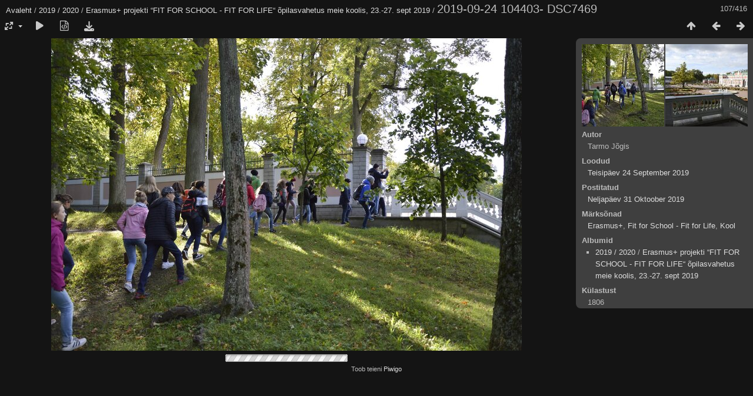

--- FILE ---
content_type: text/html; charset=utf-8
request_url: https://www.ridala.edu.ee/pwg/picture.php?/6395/category/83
body_size: 2901
content:
<!DOCTYPE html>
<html lang=et dir=ltr>
<head>
<title>2019-09-24 104403- DSC7469</title>
<link rel="shortcut icon" type="image/x-icon" href="themes/default/icon/favicon.ico">
<link rel="stylesheet" type="text/css" href="themes/modus/css/open-sans/open-sans.css"> <link rel="stylesheet" type="text/css" href="_data/combined/sn2kp9.css"><link rel=canonical href="picture.php?/6395">
<meta name=viewport content="width=device-width,initial-scale=1">
<script>if(document.documentElement.offsetWidth>1270)document.documentElement.className='wide'</script>

<meta name="generator" content="Piwigo (aka PWG), see piwigo.org">

<meta name="author" content="Tarmo Jõgis">
<meta name="keywords" content="Erasmus+, Fit for School - Fit for Life, Kool">
<meta name="description" content="2019-09-24 104403- DSC7469 - 2019-09-24_104403-_DSC7469.jpg">


</head>

<body id=thePicturePage class="section-categories category-83 image-6395 " data-infos='{"section":"categories","category_id":"83","image_id":"6395"}'>

<div id="content">



<div class=titrePage id=imageHeaderBar><div class="imageNumber">107/416</div>
	<div class="browsePath">
		<a href="/pwg/">Avaleht</a> / <a href="index.php?/category/78">2019 / 2020</a> / <a href="index.php?/category/83">Erasmus+ projekti “FIT FOR SCHOOL - FIT FOR LIFE“ õpilasvahetus meie koolis, 23.-27. sept 2019</a><span class="browsePathSeparator"> / </span><h2>2019-09-24 104403- DSC7469</h2>
	</div>
</div>

<div id="imageToolBar">

<div class="navigationButtons">
<a href="index.php?/category/83/start-100" title="Pisipildid" class="pwg-state-default pwg-button"><span class="pwg-icon pwg-icon-arrow-n"></span><span class="pwg-button-text">Pisipildid</span></a><a href="picture.php?/6394/category/83" title="Eelmine : 2019-09-24 104357- DSC7466" class="pwg-state-default pwg-button"><span class="pwg-icon pwg-icon-arrow-w"></span><span class="pwg-button-text">Eelmine</span></a><a href="picture.php?/6396/category/83" title="Järgmine : 2019-09-24 104417- DSC7471" class="pwg-state-default pwg-button pwg-button-icon-right"><span class="pwg-icon pwg-icon-arrow-e"></span><span class="pwg-button-text">Järgmine</span></a></div>

<div class=actionButtonsWrapper><a id=imageActionsSwitch class=pwg-button><span class="pwg-icon pwg-icon-ellipsis"></span></a><div class="actionButtons">
<a id="derivativeSwitchLink" title="Foto suurused" class="pwg-state-default pwg-button" rel="nofollow"><span class="pwg-icon pwg-icon-sizes"></span><span class="pwg-button-text">Foto suurused</span></a><div id="derivativeSwitchBox" class="switchBox"><div class="switchBoxTitle">Foto suurused</div><span class="switchCheck" id="derivativeCheckedxsmall" style="visibility:hidden">&#x2714; </span><a href="javascript:changeImgSrc('_data/i/upload/2019/10/31/20191031104756-5da91b4f-xs.jpg','xsmall','xsmall')">XS — väga väike<span class="derivativeSizeDetails"> (432 x 287)</span></a><br><span class="switchCheck" id="derivativeCheckedmedium">&#x2714; </span><a href="javascript:changeImgSrc('_data/i/upload/2019/10/31/20191031104756-5da91b4f-me.jpg','medium','medium')">M — keskmine<span class="derivativeSizeDetails"> (800 x 531)</span></a><br><span class="switchCheck" id="derivativeCheckedxlarge" style="visibility:hidden">&#x2714; </span><a href="javascript:changeImgSrc('_data/i/upload/2019/10/31/20191031104756-5da91b4f-xl.jpg','xlarge','xlarge')">XL — väga suur<span class="derivativeSizeDetails"> (1624 x 1080)</span></a><br><a href="javascript:phpWGOpenWindow('./upload/2019/10/31/20191031104756-5da91b4f.jpg','xxx','scrollbars=yes,toolbar=no,status=no,resizable=yes')" rel="nofollow">Originaal</a></div>
<a href="picture.php?/6395/category/83&amp;slideshow=" title="esitlus" class="pwg-state-default pwg-button" rel="nofollow"><span class="pwg-icon pwg-icon-slideshow"></span><span class="pwg-button-text">esitlus</span></a><a href="picture.php?/6395/category/83&amp;metadata" title="Näita faili metaandmeid" class="pwg-state-default pwg-button" rel="nofollow"><span class="pwg-icon pwg-icon-camera-info"></span><span class="pwg-button-text">Näita faili metaandmeid</span></a><a id="downloadSwitchLink" href="action.php?id=6395&amp;part=e&amp;download" title="Lae see fail alla" class="pwg-state-default pwg-button" rel="nofollow"><span class="pwg-icon pwg-icon-save"></span><span class="pwg-button-text">allalaadimine</span></a> </div></div>
</div>
<div id="theImageAndInfos">
<div id="theImage">


<noscript><img src="_data/i/upload/2019/10/31/20191031104756-5da91b4f-me.jpg" width="800" height="531" alt="2019-09-24_104403-_DSC7469.jpg" id="theMainImage" usemap="#mapmedium" title="2019-09-24 104403- DSC7469 - 2019-09-24_104403-_DSC7469.jpg" itemprop=contentURL></noscript>

  <img class="file-ext-jpg path-ext-jpg" src="_data/i/upload/2019/10/31/20191031104756-5da91b4f-me.jpg"width="800" height="531" alt="2019-09-24_104403-_DSC7469.jpg" id="theMainImage" usemap="#mapmedium" title="2019-09-24 104403- DSC7469 - 2019-09-24_104403-_DSC7469.jpg">
  <img class="img-loader-derivatives" src="themes/default/images/ajax_loader.gif" style="width:auto;height:auto;" />

<map name="mapxsmall"><area shape=rect coords="0,0,108,287" href="picture.php?/6394/category/83" title="Eelmine : 2019-09-24 104357- DSC7466" alt="2019-09-24 104357- DSC7466"><area shape=rect coords="108,0,322,71" href="index.php?/category/83/start-100" title="Pisipildid" alt="Pisipildid"><area shape=rect coords="324,0,432,287" href="picture.php?/6396/category/83" title="Järgmine : 2019-09-24 104417- DSC7471" alt="2019-09-24 104417- DSC7471"></map><map name="mapmedium"><area shape=rect coords="0,0,200,531" href="picture.php?/6394/category/83" title="Eelmine : 2019-09-24 104357- DSC7466" alt="2019-09-24 104357- DSC7466"><area shape=rect coords="200,0,597,132" href="index.php?/category/83/start-100" title="Pisipildid" alt="Pisipildid"><area shape=rect coords="601,0,800,531" href="picture.php?/6396/category/83" title="Järgmine : 2019-09-24 104417- DSC7471" alt="2019-09-24 104417- DSC7471"></map><map name="mapxlarge"><area shape=rect coords="0,0,406,1080" href="picture.php?/6394/category/83" title="Eelmine : 2019-09-24 104357- DSC7466" alt="2019-09-24 104357- DSC7466"><area shape=rect coords="406,0,1211,270" href="index.php?/category/83/start-100" title="Pisipildid" alt="Pisipildid"><area shape=rect coords="1221,0,1624,1080" href="picture.php?/6396/category/83" title="Järgmine : 2019-09-24 104417- DSC7471" alt="2019-09-24 104417- DSC7471"></map>


</div><div id="infoSwitcher"></div><div id="imageInfos">
	<div class="navThumbs">
			<a class="navThumb" id="linkPrev" href="picture.php?/6394/category/83" title="Eelmine : 2019-09-24 104357- DSC7466" rel="prev">
				<span class="thumbHover prevThumbHover"></span>
        <img class="" src="_data/i/upload/2019/10/31/20191031104755-292b1d61-sq.jpg" alt="2019-09-24 104357- DSC7466">
			</a>
			<a class="navThumb" id="linkNext" href="picture.php?/6396/category/83" title="Järgmine : 2019-09-24 104417- DSC7471" rel="next">
				<span class="thumbHover nextThumbHover"></span>
				<img class="" src="_data/i/upload/2019/10/31/20191031104756-33517166-sq.jpg" alt="2019-09-24 104417- DSC7471">
			</a>
	</div>

<dl id="standard" class="imageInfoTable">
<div id="Author" class="imageInfo"><dt>Autor</dt><dd>Tarmo Jõgis</dd></div><div id="datecreate" class="imageInfo"><dt>Loodud</dt><dd><a href="index.php?/created-monthly-list-2019-09-24" rel="nofollow">Teisipäev 24 September 2019</a></dd></div><div id="datepost" class="imageInfo"><dt>Postitatud</dt><dd><a href="index.php?/posted-monthly-list-2019-10-31" rel="nofollow">Neljapäev 31 Oktoober 2019</a></dd></div><div id="Tags" class="imageInfo"><dt>Märksõnad</dt><dd><a href="index.php?/tags/3-erasmus">Erasmus+</a>, <a href="index.php?/tags/4-fit_for_school_fit_for_life">Fit for School - Fit for Life</a>, <a href="index.php?/tags/2-kool">Kool</a></dd></div><div id="Categories" class="imageInfo"><dt>Albumid</dt><dd><ul><li><a href="index.php?/category/78">2019 / 2020</a> / <a href="index.php?/category/83">Erasmus+ projekti “FIT FOR SCHOOL - FIT FOR LIFE“ õpilasvahetus meie koolis, 23.-27. sept 2019</a></li></ul></dd></div><div id="Visits" class="imageInfo"><dt>Külastust</dt><dd>1806</dd></div>

</dl>

</div>
</div>


</div>
<div id="copyright">
	Toob teieni	<a href="https://piwigo.org">Piwigo</a>
	
<script type="text/javascript" src="_data/combined/1c3nobw.js"></script>
<script type="text/javascript">//<![CDATA[

RVAS = {
derivatives: [
{w:432,h:287,url:'_data/i/upload/2019/10/31/20191031104756-5da91b4f-xs.jpg',type:'xsmall'},{w:800,h:531,url:'_data/i/upload/2019/10/31/20191031104756-5da91b4f-me.jpg',type:'medium'},{w:1624,h:1080,url:'_data/i/upload/2019/10/31/20191031104756-5da91b4f-xl.jpg',type:'xlarge'}],
cp: '/pwg/'
}
rvas_choose();
document.onkeydown = function(e){e=e||window.event;if (e.altKey) return true;var target=e.target||e.srcElement;if (target && target.type) return true;	var keyCode=e.keyCode||e.which, docElem=document.documentElement, url;switch(keyCode){case 63235: case 39: if (e.ctrlKey || docElem.scrollLeft==docElem.scrollWidth-docElem.clientWidth)url="picture.php?/6396/category/83"; break;case 63234: case 37: if (e.ctrlKey || docElem.scrollLeft==0)url="picture.php?/6394/category/83"; break;case 36: if (e.ctrlKey)url="picture.php?/6289/category/83"; break;case 35: if (e.ctrlKey)url="picture.php?/6696/category/83"; break;case 38: if (e.ctrlKey)url="index.php?/category/83/start-100"; break;}if (url) {window.location=url.replace("&amp;","&"); return false;}return true;}
function changeImgSrc(url,typeSave,typeMap)
{
	var theImg = document.getElementById("theMainImage");
	if (theImg)
	{
		theImg.removeAttribute("width");theImg.removeAttribute("height");
		theImg.src = url;
		theImg.useMap = "#map"+typeMap;
	}
	jQuery('#derivativeSwitchBox .switchCheck').css('visibility','hidden');
	jQuery('#derivativeChecked'+typeMap).css('visibility','visible');
	document.cookie = 'picture_deriv='+typeSave+';path=/pwg/';
}
(window.SwitchBox=window.SwitchBox||[]).push("#derivativeSwitchLink", "#derivativeSwitchBox");
//]]></script>
<script type="text/javascript">
(function() {
var s,after = document.getElementsByTagName('script')[document.getElementsByTagName('script').length-1];
s=document.createElement('script'); s.type='text/javascript'; s.async=true; s.src='_data/combined/k40amh.js';
after = after.parentNode.insertBefore(s, after);
})();
</script>
</div></body>
</html>